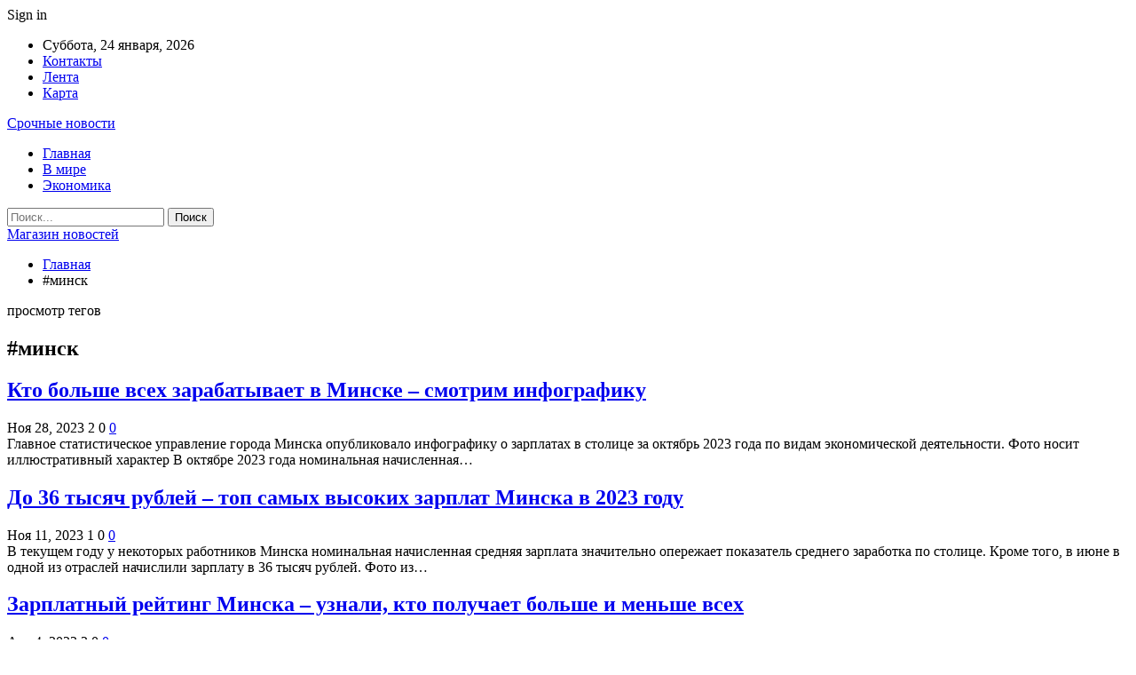

--- FILE ---
content_type: text/html; charset=UTF-8
request_url: https://ufoshop.by/tag/minsk
body_size: 23054
content:
	<!DOCTYPE html>
		<!--[if IE 8]>
	<html class="ie ie8" dir="ltr" lang="ru-RU" prefix="og: https://ogp.me/ns#"> <![endif]-->
	<!--[if IE 9]>
	<html class="ie ie9" dir="ltr" lang="ru-RU" prefix="og: https://ogp.me/ns#"> <![endif]-->
	<!--[if gt IE 9]><!-->
<html dir="ltr" lang="ru-RU" prefix="og: https://ogp.me/ns#"> <!--<![endif]-->
	<head>
				<meta charset="UTF-8">
		<meta http-equiv="X-UA-Compatible" content="IE=edge">
		<meta name="viewport" content="width=device-width, initial-scale=1.0">
		<link rel="pingback" href="https://ufoshop.by/xmlrpc.php"/>

		<title>#минск | Магазин новостей</title>

		<!-- All in One SEO 4.9.2 - aioseo.com -->
	<meta name="robots" content="noindex, max-snippet:-1, max-image-preview:large, max-video-preview:-1" />
	<link rel="canonical" href="https://ufoshop.by/tag/minsk" />
	<link rel="next" href="https://ufoshop.by/tag/minsk/page/2" />
	<meta name="generator" content="All in One SEO (AIOSEO) 4.9.2" />
		<script type="application/ld+json" class="aioseo-schema">
			{"@context":"https:\/\/schema.org","@graph":[{"@type":"BreadcrumbList","@id":"https:\/\/ufoshop.by\/tag\/minsk#breadcrumblist","itemListElement":[{"@type":"ListItem","@id":"https:\/\/ufoshop.by#listItem","position":1,"name":"\u0413\u043b\u0430\u0432\u043d\u0430\u044f","item":"https:\/\/ufoshop.by","nextItem":{"@type":"ListItem","@id":"https:\/\/ufoshop.by\/tag\/minsk#listItem","name":"#\u043c\u0438\u043d\u0441\u043a"}},{"@type":"ListItem","@id":"https:\/\/ufoshop.by\/tag\/minsk#listItem","position":2,"name":"#\u043c\u0438\u043d\u0441\u043a","previousItem":{"@type":"ListItem","@id":"https:\/\/ufoshop.by#listItem","name":"\u0413\u043b\u0430\u0432\u043d\u0430\u044f"}}]},{"@type":"CollectionPage","@id":"https:\/\/ufoshop.by\/tag\/minsk#collectionpage","url":"https:\/\/ufoshop.by\/tag\/minsk","name":"#\u043c\u0438\u043d\u0441\u043a | \u041c\u0430\u0433\u0430\u0437\u0438\u043d \u043d\u043e\u0432\u043e\u0441\u0442\u0435\u0439","inLanguage":"ru-RU","isPartOf":{"@id":"https:\/\/ufoshop.by\/#website"},"breadcrumb":{"@id":"https:\/\/ufoshop.by\/tag\/minsk#breadcrumblist"}},{"@type":"Organization","@id":"https:\/\/ufoshop.by\/#organization","name":"\u041c\u0430\u0433\u0430\u0437\u0438\u043d \u043d\u043e\u0432\u043e\u0441\u0442\u0435\u0439","url":"https:\/\/ufoshop.by\/"},{"@type":"WebSite","@id":"https:\/\/ufoshop.by\/#website","url":"https:\/\/ufoshop.by\/","name":"\u041c\u0430\u0433\u0430\u0437\u0438\u043d \u043d\u043e\u0432\u043e\u0441\u0442\u0435\u0439","inLanguage":"ru-RU","publisher":{"@id":"https:\/\/ufoshop.by\/#organization"}}]}
		</script>
		<!-- All in One SEO -->


<!-- Better Open Graph, Schema.org & Twitter Integration -->
<meta property="og:locale" content="ru_ru"/>
<meta property="og:site_name" content="Магазин новостей"/>
<meta property="og:url" content="https://ufoshop.by/tag/minsk"/>
<meta property="og:title" content="Archives"/>
<meta property="og:type" content="website"/>
<meta name="twitter:card" content="summary"/>
<meta name="twitter:url" content="https://ufoshop.by/tag/minsk"/>
<meta name="twitter:title" content="Archives"/>
<!-- / Better Open Graph, Schema.org & Twitter Integration. -->
<link rel='dns-prefetch' href='//fonts.googleapis.com' />
<link rel="alternate" type="application/rss+xml" title="Магазин новостей &raquo; Лента" href="https://ufoshop.by/feed" />
<link rel="alternate" type="application/rss+xml" title="Магазин новостей &raquo; Лента комментариев" href="https://ufoshop.by/comments/feed" />
<link rel="alternate" type="application/rss+xml" title="Магазин новостей &raquo; Лента метки #минск" href="https://ufoshop.by/tag/minsk/feed" />
<style id='wp-img-auto-sizes-contain-inline-css' type='text/css'>
img:is([sizes=auto i],[sizes^="auto," i]){contain-intrinsic-size:3000px 1500px}
/*# sourceURL=wp-img-auto-sizes-contain-inline-css */
</style>
<style id='wp-emoji-styles-inline-css' type='text/css'>

	img.wp-smiley, img.emoji {
		display: inline !important;
		border: none !important;
		box-shadow: none !important;
		height: 1em !important;
		width: 1em !important;
		margin: 0 0.07em !important;
		vertical-align: -0.1em !important;
		background: none !important;
		padding: 0 !important;
	}
/*# sourceURL=wp-emoji-styles-inline-css */
</style>
<style id='wp-block-library-inline-css' type='text/css'>
:root{--wp-block-synced-color:#7a00df;--wp-block-synced-color--rgb:122,0,223;--wp-bound-block-color:var(--wp-block-synced-color);--wp-editor-canvas-background:#ddd;--wp-admin-theme-color:#007cba;--wp-admin-theme-color--rgb:0,124,186;--wp-admin-theme-color-darker-10:#006ba1;--wp-admin-theme-color-darker-10--rgb:0,107,160.5;--wp-admin-theme-color-darker-20:#005a87;--wp-admin-theme-color-darker-20--rgb:0,90,135;--wp-admin-border-width-focus:2px}@media (min-resolution:192dpi){:root{--wp-admin-border-width-focus:1.5px}}.wp-element-button{cursor:pointer}:root .has-very-light-gray-background-color{background-color:#eee}:root .has-very-dark-gray-background-color{background-color:#313131}:root .has-very-light-gray-color{color:#eee}:root .has-very-dark-gray-color{color:#313131}:root .has-vivid-green-cyan-to-vivid-cyan-blue-gradient-background{background:linear-gradient(135deg,#00d084,#0693e3)}:root .has-purple-crush-gradient-background{background:linear-gradient(135deg,#34e2e4,#4721fb 50%,#ab1dfe)}:root .has-hazy-dawn-gradient-background{background:linear-gradient(135deg,#faaca8,#dad0ec)}:root .has-subdued-olive-gradient-background{background:linear-gradient(135deg,#fafae1,#67a671)}:root .has-atomic-cream-gradient-background{background:linear-gradient(135deg,#fdd79a,#004a59)}:root .has-nightshade-gradient-background{background:linear-gradient(135deg,#330968,#31cdcf)}:root .has-midnight-gradient-background{background:linear-gradient(135deg,#020381,#2874fc)}:root{--wp--preset--font-size--normal:16px;--wp--preset--font-size--huge:42px}.has-regular-font-size{font-size:1em}.has-larger-font-size{font-size:2.625em}.has-normal-font-size{font-size:var(--wp--preset--font-size--normal)}.has-huge-font-size{font-size:var(--wp--preset--font-size--huge)}.has-text-align-center{text-align:center}.has-text-align-left{text-align:left}.has-text-align-right{text-align:right}.has-fit-text{white-space:nowrap!important}#end-resizable-editor-section{display:none}.aligncenter{clear:both}.items-justified-left{justify-content:flex-start}.items-justified-center{justify-content:center}.items-justified-right{justify-content:flex-end}.items-justified-space-between{justify-content:space-between}.screen-reader-text{border:0;clip-path:inset(50%);height:1px;margin:-1px;overflow:hidden;padding:0;position:absolute;width:1px;word-wrap:normal!important}.screen-reader-text:focus{background-color:#ddd;clip-path:none;color:#444;display:block;font-size:1em;height:auto;left:5px;line-height:normal;padding:15px 23px 14px;text-decoration:none;top:5px;width:auto;z-index:100000}html :where(.has-border-color){border-style:solid}html :where([style*=border-top-color]){border-top-style:solid}html :where([style*=border-right-color]){border-right-style:solid}html :where([style*=border-bottom-color]){border-bottom-style:solid}html :where([style*=border-left-color]){border-left-style:solid}html :where([style*=border-width]){border-style:solid}html :where([style*=border-top-width]){border-top-style:solid}html :where([style*=border-right-width]){border-right-style:solid}html :where([style*=border-bottom-width]){border-bottom-style:solid}html :where([style*=border-left-width]){border-left-style:solid}html :where(img[class*=wp-image-]){height:auto;max-width:100%}:where(figure){margin:0 0 1em}html :where(.is-position-sticky){--wp-admin--admin-bar--position-offset:var(--wp-admin--admin-bar--height,0px)}@media screen and (max-width:600px){html :where(.is-position-sticky){--wp-admin--admin-bar--position-offset:0px}}

/*# sourceURL=wp-block-library-inline-css */
</style><style id='global-styles-inline-css' type='text/css'>
:root{--wp--preset--aspect-ratio--square: 1;--wp--preset--aspect-ratio--4-3: 4/3;--wp--preset--aspect-ratio--3-4: 3/4;--wp--preset--aspect-ratio--3-2: 3/2;--wp--preset--aspect-ratio--2-3: 2/3;--wp--preset--aspect-ratio--16-9: 16/9;--wp--preset--aspect-ratio--9-16: 9/16;--wp--preset--color--black: #000000;--wp--preset--color--cyan-bluish-gray: #abb8c3;--wp--preset--color--white: #ffffff;--wp--preset--color--pale-pink: #f78da7;--wp--preset--color--vivid-red: #cf2e2e;--wp--preset--color--luminous-vivid-orange: #ff6900;--wp--preset--color--luminous-vivid-amber: #fcb900;--wp--preset--color--light-green-cyan: #7bdcb5;--wp--preset--color--vivid-green-cyan: #00d084;--wp--preset--color--pale-cyan-blue: #8ed1fc;--wp--preset--color--vivid-cyan-blue: #0693e3;--wp--preset--color--vivid-purple: #9b51e0;--wp--preset--gradient--vivid-cyan-blue-to-vivid-purple: linear-gradient(135deg,rgb(6,147,227) 0%,rgb(155,81,224) 100%);--wp--preset--gradient--light-green-cyan-to-vivid-green-cyan: linear-gradient(135deg,rgb(122,220,180) 0%,rgb(0,208,130) 100%);--wp--preset--gradient--luminous-vivid-amber-to-luminous-vivid-orange: linear-gradient(135deg,rgb(252,185,0) 0%,rgb(255,105,0) 100%);--wp--preset--gradient--luminous-vivid-orange-to-vivid-red: linear-gradient(135deg,rgb(255,105,0) 0%,rgb(207,46,46) 100%);--wp--preset--gradient--very-light-gray-to-cyan-bluish-gray: linear-gradient(135deg,rgb(238,238,238) 0%,rgb(169,184,195) 100%);--wp--preset--gradient--cool-to-warm-spectrum: linear-gradient(135deg,rgb(74,234,220) 0%,rgb(151,120,209) 20%,rgb(207,42,186) 40%,rgb(238,44,130) 60%,rgb(251,105,98) 80%,rgb(254,248,76) 100%);--wp--preset--gradient--blush-light-purple: linear-gradient(135deg,rgb(255,206,236) 0%,rgb(152,150,240) 100%);--wp--preset--gradient--blush-bordeaux: linear-gradient(135deg,rgb(254,205,165) 0%,rgb(254,45,45) 50%,rgb(107,0,62) 100%);--wp--preset--gradient--luminous-dusk: linear-gradient(135deg,rgb(255,203,112) 0%,rgb(199,81,192) 50%,rgb(65,88,208) 100%);--wp--preset--gradient--pale-ocean: linear-gradient(135deg,rgb(255,245,203) 0%,rgb(182,227,212) 50%,rgb(51,167,181) 100%);--wp--preset--gradient--electric-grass: linear-gradient(135deg,rgb(202,248,128) 0%,rgb(113,206,126) 100%);--wp--preset--gradient--midnight: linear-gradient(135deg,rgb(2,3,129) 0%,rgb(40,116,252) 100%);--wp--preset--font-size--small: 13px;--wp--preset--font-size--medium: 20px;--wp--preset--font-size--large: 36px;--wp--preset--font-size--x-large: 42px;--wp--preset--spacing--20: 0.44rem;--wp--preset--spacing--30: 0.67rem;--wp--preset--spacing--40: 1rem;--wp--preset--spacing--50: 1.5rem;--wp--preset--spacing--60: 2.25rem;--wp--preset--spacing--70: 3.38rem;--wp--preset--spacing--80: 5.06rem;--wp--preset--shadow--natural: 6px 6px 9px rgba(0, 0, 0, 0.2);--wp--preset--shadow--deep: 12px 12px 50px rgba(0, 0, 0, 0.4);--wp--preset--shadow--sharp: 6px 6px 0px rgba(0, 0, 0, 0.2);--wp--preset--shadow--outlined: 6px 6px 0px -3px rgb(255, 255, 255), 6px 6px rgb(0, 0, 0);--wp--preset--shadow--crisp: 6px 6px 0px rgb(0, 0, 0);}:where(.is-layout-flex){gap: 0.5em;}:where(.is-layout-grid){gap: 0.5em;}body .is-layout-flex{display: flex;}.is-layout-flex{flex-wrap: wrap;align-items: center;}.is-layout-flex > :is(*, div){margin: 0;}body .is-layout-grid{display: grid;}.is-layout-grid > :is(*, div){margin: 0;}:where(.wp-block-columns.is-layout-flex){gap: 2em;}:where(.wp-block-columns.is-layout-grid){gap: 2em;}:where(.wp-block-post-template.is-layout-flex){gap: 1.25em;}:where(.wp-block-post-template.is-layout-grid){gap: 1.25em;}.has-black-color{color: var(--wp--preset--color--black) !important;}.has-cyan-bluish-gray-color{color: var(--wp--preset--color--cyan-bluish-gray) !important;}.has-white-color{color: var(--wp--preset--color--white) !important;}.has-pale-pink-color{color: var(--wp--preset--color--pale-pink) !important;}.has-vivid-red-color{color: var(--wp--preset--color--vivid-red) !important;}.has-luminous-vivid-orange-color{color: var(--wp--preset--color--luminous-vivid-orange) !important;}.has-luminous-vivid-amber-color{color: var(--wp--preset--color--luminous-vivid-amber) !important;}.has-light-green-cyan-color{color: var(--wp--preset--color--light-green-cyan) !important;}.has-vivid-green-cyan-color{color: var(--wp--preset--color--vivid-green-cyan) !important;}.has-pale-cyan-blue-color{color: var(--wp--preset--color--pale-cyan-blue) !important;}.has-vivid-cyan-blue-color{color: var(--wp--preset--color--vivid-cyan-blue) !important;}.has-vivid-purple-color{color: var(--wp--preset--color--vivid-purple) !important;}.has-black-background-color{background-color: var(--wp--preset--color--black) !important;}.has-cyan-bluish-gray-background-color{background-color: var(--wp--preset--color--cyan-bluish-gray) !important;}.has-white-background-color{background-color: var(--wp--preset--color--white) !important;}.has-pale-pink-background-color{background-color: var(--wp--preset--color--pale-pink) !important;}.has-vivid-red-background-color{background-color: var(--wp--preset--color--vivid-red) !important;}.has-luminous-vivid-orange-background-color{background-color: var(--wp--preset--color--luminous-vivid-orange) !important;}.has-luminous-vivid-amber-background-color{background-color: var(--wp--preset--color--luminous-vivid-amber) !important;}.has-light-green-cyan-background-color{background-color: var(--wp--preset--color--light-green-cyan) !important;}.has-vivid-green-cyan-background-color{background-color: var(--wp--preset--color--vivid-green-cyan) !important;}.has-pale-cyan-blue-background-color{background-color: var(--wp--preset--color--pale-cyan-blue) !important;}.has-vivid-cyan-blue-background-color{background-color: var(--wp--preset--color--vivid-cyan-blue) !important;}.has-vivid-purple-background-color{background-color: var(--wp--preset--color--vivid-purple) !important;}.has-black-border-color{border-color: var(--wp--preset--color--black) !important;}.has-cyan-bluish-gray-border-color{border-color: var(--wp--preset--color--cyan-bluish-gray) !important;}.has-white-border-color{border-color: var(--wp--preset--color--white) !important;}.has-pale-pink-border-color{border-color: var(--wp--preset--color--pale-pink) !important;}.has-vivid-red-border-color{border-color: var(--wp--preset--color--vivid-red) !important;}.has-luminous-vivid-orange-border-color{border-color: var(--wp--preset--color--luminous-vivid-orange) !important;}.has-luminous-vivid-amber-border-color{border-color: var(--wp--preset--color--luminous-vivid-amber) !important;}.has-light-green-cyan-border-color{border-color: var(--wp--preset--color--light-green-cyan) !important;}.has-vivid-green-cyan-border-color{border-color: var(--wp--preset--color--vivid-green-cyan) !important;}.has-pale-cyan-blue-border-color{border-color: var(--wp--preset--color--pale-cyan-blue) !important;}.has-vivid-cyan-blue-border-color{border-color: var(--wp--preset--color--vivid-cyan-blue) !important;}.has-vivid-purple-border-color{border-color: var(--wp--preset--color--vivid-purple) !important;}.has-vivid-cyan-blue-to-vivid-purple-gradient-background{background: var(--wp--preset--gradient--vivid-cyan-blue-to-vivid-purple) !important;}.has-light-green-cyan-to-vivid-green-cyan-gradient-background{background: var(--wp--preset--gradient--light-green-cyan-to-vivid-green-cyan) !important;}.has-luminous-vivid-amber-to-luminous-vivid-orange-gradient-background{background: var(--wp--preset--gradient--luminous-vivid-amber-to-luminous-vivid-orange) !important;}.has-luminous-vivid-orange-to-vivid-red-gradient-background{background: var(--wp--preset--gradient--luminous-vivid-orange-to-vivid-red) !important;}.has-very-light-gray-to-cyan-bluish-gray-gradient-background{background: var(--wp--preset--gradient--very-light-gray-to-cyan-bluish-gray) !important;}.has-cool-to-warm-spectrum-gradient-background{background: var(--wp--preset--gradient--cool-to-warm-spectrum) !important;}.has-blush-light-purple-gradient-background{background: var(--wp--preset--gradient--blush-light-purple) !important;}.has-blush-bordeaux-gradient-background{background: var(--wp--preset--gradient--blush-bordeaux) !important;}.has-luminous-dusk-gradient-background{background: var(--wp--preset--gradient--luminous-dusk) !important;}.has-pale-ocean-gradient-background{background: var(--wp--preset--gradient--pale-ocean) !important;}.has-electric-grass-gradient-background{background: var(--wp--preset--gradient--electric-grass) !important;}.has-midnight-gradient-background{background: var(--wp--preset--gradient--midnight) !important;}.has-small-font-size{font-size: var(--wp--preset--font-size--small) !important;}.has-medium-font-size{font-size: var(--wp--preset--font-size--medium) !important;}.has-large-font-size{font-size: var(--wp--preset--font-size--large) !important;}.has-x-large-font-size{font-size: var(--wp--preset--font-size--x-large) !important;}
/*# sourceURL=global-styles-inline-css */
</style>

<style id='classic-theme-styles-inline-css' type='text/css'>
/*! This file is auto-generated */
.wp-block-button__link{color:#fff;background-color:#32373c;border-radius:9999px;box-shadow:none;text-decoration:none;padding:calc(.667em + 2px) calc(1.333em + 2px);font-size:1.125em}.wp-block-file__button{background:#32373c;color:#fff;text-decoration:none}
/*# sourceURL=/wp-includes/css/classic-themes.min.css */
</style>
<link rel='stylesheet' id='contact-form-7-css' href='https://ufoshop.by/wp-content/plugins/contact-form-7/includes/css/styles.css?ver=6.1.4' type='text/css' media='all' />
<link rel='stylesheet' id='bf-slick-css' href='https://ufoshop.by/wp-content/themes/publisher/includes/libs/better-framework/assets/css/slick.min.css?ver=3.10.22' type='text/css' media='all' />
<link rel='stylesheet' id='pretty-photo-css' href='https://ufoshop.by/wp-content/themes/publisher/includes/libs/better-framework/assets/css/pretty-photo.min.css?ver=3.10.22' type='text/css' media='all' />
<link rel='stylesheet' id='bs-icons-css' href='https://ufoshop.by/wp-content/themes/publisher/includes/libs/better-framework/assets/css/bs-icons.css?ver=3.10.22' type='text/css' media='all' />
<link rel='stylesheet' id='theme-libs-css' href='https://ufoshop.by/wp-content/themes/publisher/css/theme-libs.min.css?ver=7.7.0' type='text/css' media='all' />
<link rel='stylesheet' id='fontawesome-css' href='https://ufoshop.by/wp-content/themes/publisher/includes/libs/better-framework/assets/css/font-awesome.min.css?ver=3.10.22' type='text/css' media='all' />
<link rel='stylesheet' id='publisher-css' href='https://ufoshop.by/wp-content/themes/publisher/style-7.7.0.min.css?ver=7.7.0' type='text/css' media='all' />
<link rel='stylesheet' id='better-framework-main-fonts-css' href='https://fonts.googleapis.com/css?family=Roboto:400,500,400italic&#038;subset=greek' type='text/css' media='all' />
<script type="text/javascript" src="https://ufoshop.by/wp-includes/js/jquery/jquery.min.js?ver=3.7.1" id="jquery-core-js"></script>
<script type="text/javascript" src="https://ufoshop.by/wp-includes/js/jquery/jquery-migrate.min.js?ver=3.4.1" id="jquery-migrate-js"></script>
<link rel="https://api.w.org/" href="https://ufoshop.by/wp-json/" /><link rel="alternate" title="JSON" type="application/json" href="https://ufoshop.by/wp-json/wp/v2/tags/158" /><link rel="EditURI" type="application/rsd+xml" title="RSD" href="https://ufoshop.by/xmlrpc.php?rsd" />
<meta name="generator" content="WordPress 6.9" />
			<link rel="amphtml" href="https://ufoshop.by/amp/tag/minsk"/>
			<script type="application/ld+json">{
    "@context": "http:\/\/schema.org\/",
    "@type": "Organization",
    "@id": "#organization",
    "url": "https:\/\/ufoshop.by\/",
    "name": "\u041c\u0430\u0433\u0430\u0437\u0438\u043d \u043d\u043e\u0432\u043e\u0441\u0442\u0435\u0439",
    "description": ""
}</script>
<script type="application/ld+json">{
    "@context": "http:\/\/schema.org\/",
    "@type": "WebSite",
    "name": "\u041c\u0430\u0433\u0430\u0437\u0438\u043d \u043d\u043e\u0432\u043e\u0441\u0442\u0435\u0439",
    "alternateName": "",
    "url": "https:\/\/ufoshop.by\/"
}</script>
<link rel='stylesheet' id='7.7.0-1761834876' href='https://ufoshop.by/wp-content/bs-booster-cache/8f0c34d626ca8867be652c2839d70f8e.css' type='text/css' media='all' />
<link rel="icon" href="https://ufoshop.by/wp-content/uploads/2022/07/cropped-u-32x32.png" sizes="32x32" />
<link rel="icon" href="https://ufoshop.by/wp-content/uploads/2022/07/cropped-u-192x192.png" sizes="192x192" />
<link rel="apple-touch-icon" href="https://ufoshop.by/wp-content/uploads/2022/07/cropped-u-180x180.png" />
<meta name="msapplication-TileImage" content="https://ufoshop.by/wp-content/uploads/2022/07/cropped-u-270x270.png" />
	</head>

<body class="archive tag tag-minsk tag-158 wp-theme-publisher bs-theme bs-publisher bs-publisher-clean-magazine active-light-box active-top-line ltr close-rh page-layout-2-col-right full-width main-menu-sticky-smart active-ajax-search  bs-ll-a" dir="ltr">
		<div class="main-wrap content-main-wrap">
			<header id="header" class="site-header header-style-2 boxed" itemscope="itemscope" itemtype="https://schema.org/WPHeader">

		<section class="topbar topbar-style-1 hidden-xs hidden-xs">
	<div class="content-wrap">
		<div class="container">
			<div class="topbar-inner clearfix">

									<div class="section-links">
													<a class="topbar-sign-in "
							   data-toggle="modal" data-target="#bsLoginModal">
								<i class="fa fa-user-circle"></i> Sign in							</a>

							<div class="modal sign-in-modal fade" id="bsLoginModal" tabindex="-1" role="dialog"
							     style="display: none">
								<div class="modal-dialog" role="document">
									<div class="modal-content">
											<span class="close-modal" data-dismiss="modal" aria-label="Close"><i
														class="fa fa-close"></i></span>
										<div class="modal-body">
											<div id="form_68039_" class="bs-shortcode bs-login-shortcode ">
		<div class="bs-login bs-type-login"  style="display:none">

					<div class="bs-login-panel bs-login-sign-panel bs-current-login-panel">
								<form name="loginform"
				      action="https://ufoshop.by/wp-login.php" method="post">

					
					<div class="login-header">
						<span class="login-icon fa fa-user-circle main-color"></span>
						<p>Welcome, Login to your account.</p>
					</div>
					
					<div class="login-field login-username">
						<input type="text" name="log" id="form_68039_user_login" class="input"
						       value="" size="20"
						       placeholder="Username or Email..." required/>
					</div>

					<div class="login-field login-password">
						<input type="password" name="pwd" id="form_68039_user_pass"
						       class="input"
						       value="" size="20" placeholder="Password..."
						       required/>
					</div>

					
					<div class="login-field">
						<a href="https://ufoshop.by/wp-login.php?action=lostpassword&redirect_to=https%3A%2F%2Fufoshop.by%2Ftag%2Fminsk"
						   class="go-reset-panel">Forget password?</a>

													<span class="login-remember">
							<input class="remember-checkbox" name="rememberme" type="checkbox"
							       id="form_68039_rememberme"
							       value="forever"  />
							<label class="remember-label">Remember me</label>
						</span>
											</div>

					
					<div class="login-field login-submit">
						<input type="submit" name="wp-submit"
						       class="button-primary login-btn"
						       value="Log In"/>
						<input type="hidden" name="redirect_to" value="https://ufoshop.by/tag/minsk"/>
					</div>

									</form>
			</div>

			<div class="bs-login-panel bs-login-reset-panel">

				<span class="go-login-panel"><i
							class="fa fa-angle-left"></i> Sign in</span>

				<div class="bs-login-reset-panel-inner">
					<div class="login-header">
						<span class="login-icon fa fa-support"></span>
						<p>Recover your password.</p>
						<p>A password will be e-mailed to you.</p>
					</div>
										<form name="lostpasswordform" id="form_68039_lostpasswordform"
					      action="https://ufoshop.by/wp-login.php?action=lostpassword"
					      method="post">

						<div class="login-field reset-username">
							<input type="text" name="user_login" class="input" value=""
							       placeholder="Username or Email..."
							       required/>
						</div>

						
						<div class="login-field reset-submit">

							<input type="hidden" name="redirect_to" value=""/>
							<input type="submit" name="wp-submit" class="login-btn"
							       value="Send My Password"/>

						</div>
					</form>
				</div>
			</div>
			</div>
	</div>
										</div>
									</div>
								</div>
							</div>
												</div>
				
				<div class="section-menu">
						<div id="menu-top" class="menu top-menu-wrapper" role="navigation" itemscope="itemscope" itemtype="https://schema.org/SiteNavigationElement">
		<nav class="top-menu-container">

			<ul id="top-navigation" class="top-menu menu clearfix bsm-pure">
									<li id="topbar-date" class="menu-item menu-item-date">
					<span
						class="topbar-date">Суббота, 24 января, 2026</span>
					</li>
					<li id="menu-item-34" class="menu-item menu-item-type-post_type menu-item-object-page better-anim-fade menu-item-34"><a href="https://ufoshop.by/kontakty">Контакты</a></li>
<li id="menu-item-35" class="menu-item menu-item-type-post_type menu-item-object-page better-anim-fade menu-item-35"><a href="https://ufoshop.by/lenta">Лента</a></li>
<li id="menu-item-75" class="menu-item menu-item-type-custom menu-item-object-custom better-anim-fade menu-item-75"><a href="/sitemap.xml">Карта</a></li>
			</ul>

		</nav>
	</div>
				</div>
			</div>
		</div>
	</div>
</section>
		<div class="header-inner">
			<div class="content-wrap">
				<div class="container">
					<div class="row">
						<div class="row-height">
							<div class="logo-col col-xs-12">
								<div class="col-inside">
									<div id="site-branding" class="site-branding">
	<p  id="site-title" class="logo h1 text-logo">
	<a href="https://ufoshop.by/" itemprop="url" rel="home">
		Срочные новости	</a>
</p>
</div><!-- .site-branding -->
								</div>
							</div>
													</div>
					</div>
				</div>
			</div>
		</div>

		<div id="menu-main" class="menu main-menu-wrapper show-search-item menu-actions-btn-width-1" role="navigation" itemscope="itemscope" itemtype="https://schema.org/SiteNavigationElement">
	<div class="main-menu-inner">
		<div class="content-wrap">
			<div class="container">

				<nav class="main-menu-container">
					<ul id="main-navigation" class="main-menu menu bsm-pure clearfix">
						<li id="menu-item-30" class="menu-item menu-item-type-custom menu-item-object-custom menu-item-home better-anim-fade menu-item-30"><a href="https://ufoshop.by/">Главная</a></li>
<li id="menu-item-31" class="menu-item menu-item-type-taxonomy menu-item-object-category menu-term-1 better-anim-fade menu-item-31"><a href="https://ufoshop.by/category/v-mire">В мире</a></li>
<li id="menu-item-74" class="menu-item menu-item-type-taxonomy menu-item-object-category menu-term-18 better-anim-fade menu-item-74"><a href="https://ufoshop.by/category/ekonomika">Экономика</a></li>
					</ul><!-- #main-navigation -->
											<div class="menu-action-buttons width-1">
															<div class="search-container close">
									<span class="search-handler"><i class="fa fa-search"></i></span>

									<div class="search-box clearfix">
										<form role="search" method="get" class="search-form clearfix" action="https://ufoshop.by">
	<input type="search" class="search-field"
	       placeholder="Поиск..."
	       value="" name="s"
	       title="Искать:"
	       autocomplete="off">
	<input type="submit" class="search-submit" value="Поиск">
</form><!-- .search-form -->
									</div>
								</div>
														</div>
										</nav><!-- .main-menu-container -->

			</div>
		</div>
	</div>
</div><!-- .menu -->
	</header><!-- .header -->
	<div class="rh-header clearfix dark deferred-block-exclude">
		<div class="rh-container clearfix">

			<div class="menu-container close">
				<span class="menu-handler"><span class="lines"></span></span>
			</div><!-- .menu-container -->

			<div class="logo-container rh-text-logo">
				<a href="https://ufoshop.by/" itemprop="url" rel="home">
					Магазин новостей				</a>
			</div><!-- .logo-container -->
		</div><!-- .rh-container -->
	</div><!-- .rh-header -->
<nav role="navigation" aria-label="Breadcrumbs" class="bf-breadcrumb clearfix bc-top-style"><div class="content-wrap"><div class="container bf-breadcrumb-container"><ul class="bf-breadcrumb-items" itemscope itemtype="http://schema.org/BreadcrumbList"><meta name="numberOfItems" content="2" /><meta name="itemListOrder" content="Ascending" /><li itemprop="itemListElement" itemscope itemtype="http://schema.org/ListItem" class="bf-breadcrumb-item bf-breadcrumb-begin"><a itemprop="item" href="https://ufoshop.by" rel="home"><span itemprop="name">Главная</span></a><meta itemprop="position" content="1" /></li><li itemprop="itemListElement" itemscope itemtype="http://schema.org/ListItem" class="bf-breadcrumb-item bf-breadcrumb-end"><span itemprop="name">#минск</span><meta itemprop="item" content="https://ufoshop.by/tag/minsk"/><meta itemprop="position" content="2" /></li></ul></div></div></nav><div class="content-wrap">
		<main id="content" class="content-container">

		<div class="container layout-2-col layout-2-col-1 layout-right-sidebar layout-bc-before">
			<div class="row main-section">
										<div class="col-sm-8 content-column">
							<section class="archive-title tag-title with-action">
	<div class="pre-title"><span>просмотр тегов</span></div>

	<div class="actions-container">
		<a class="rss-link" href="https://ufoshop.by/tag/minsk/feed"><i class="fa fa-rss"></i></a>
	</div>

	<h1 class="page-heading"><span class="h-title">#минск</span></h1>

	</section>
	<div class="listing listing-blog listing-blog-1 clearfix  columns-1">
		<article class="post-25803 type-post format-standard has-post-thumbnail   listing-item listing-item-blog  listing-item-blog-1 main-term-18 bsw-7 ">
		<div class="item-inner clearfix">
							<div class="featured clearfix">
										<a  title="Кто больше всех зарабатывает в Минске – смотрим инфографику" data-src="https://ufoshop.by/wp-content/uploads/2023/11/c84040c3369815ccb9a8f7f890209424.jpg" data-bs-srcset="{&quot;baseurl&quot;:&quot;https:\/\/ufoshop.by\/wp-content\/uploads\/2023\/11\/&quot;,&quot;sizes&quot;:{&quot;600&quot;:&quot;c84040c3369815ccb9a8f7f890209424.jpg&quot;}}"							class="img-holder" href="https://ufoshop.by/ekonomika/kto-bolshe-vseh-zarabatyvaet-v-minske-smotrim-infografiku.html"></a>
									</div>
			<h2 class="title">			<a href="https://ufoshop.by/ekonomika/kto-bolshe-vseh-zarabatyvaet-v-minske-smotrim-infografiku.html" class="post-url post-title">
				Кто больше всех зарабатывает в Минске – смотрим инфографику			</a>
			</h2>		<div class="post-meta">

							<span class="time"><time class="post-published updated"
				                         datetime="2023-11-28T18:46:52+03:00">Ноя 28, 2023</time></span>
				<span class="views post-meta-views rank-default" data-bpv-post="25803"><i class="bf-icon  fa fa-eye"></i>2</span>					<span class="share rank-default"><i class="bf-icon  fa fa-share-alt"></i> 0</span>
					<a href="https://ufoshop.by/ekonomika/kto-bolshe-vseh-zarabatyvaet-v-minske-smotrim-infografiku.html#respond" title="Оставить комментарий дальше: &quot;Кто больше всех зарабатывает в Минске – смотрим инфографику&quot;" class="comments"><i class="fa fa-comments-o"></i> 0</a>		</div>
						<div class="post-summary">
					Главное статистическое управление города Минска опубликовало инфографику о зарплатах в столице за октябрь 2023 года по видам экономической деятельности.      Фото носит иллюстративный характер    В октябре 2023 года номинальная начисленная&hellip;				</div>
						</div>
	</article>
	<article class="post-25605 type-post format-standard has-post-thumbnail   listing-item listing-item-blog  listing-item-blog-1 main-term-18 bsw-7 ">
		<div class="item-inner clearfix">
							<div class="featured clearfix">
										<a  title="До 36 тысяч рублей – топ самых высоких зарплат Минска в 2023 году" data-src="https://ufoshop.by/wp-content/uploads/2023/11/f77dc8d3cf66fec9b761cc8e59101c2b.jpg" data-bs-srcset="{&quot;baseurl&quot;:&quot;https:\/\/ufoshop.by\/wp-content\/uploads\/2023\/11\/&quot;,&quot;sizes&quot;:{&quot;600&quot;:&quot;f77dc8d3cf66fec9b761cc8e59101c2b.jpg&quot;}}"							class="img-holder" href="https://ufoshop.by/ekonomika/do-36-tysyach-rublej-top-samyh-vysokih-zarplat-minska-v-2023-godu.html"></a>
									</div>
			<h2 class="title">			<a href="https://ufoshop.by/ekonomika/do-36-tysyach-rublej-top-samyh-vysokih-zarplat-minska-v-2023-godu.html" class="post-url post-title">
				До 36 тысяч рублей – топ самых высоких зарплат Минска в 2023 году			</a>
			</h2>		<div class="post-meta">

							<span class="time"><time class="post-published updated"
				                         datetime="2023-11-11T20:47:12+03:00">Ноя 11, 2023</time></span>
				<span class="views post-meta-views rank-default" data-bpv-post="25605"><i class="bf-icon  fa fa-eye"></i>1</span>					<span class="share rank-default"><i class="bf-icon  fa fa-share-alt"></i> 0</span>
					<a href="https://ufoshop.by/ekonomika/do-36-tysyach-rublej-top-samyh-vysokih-zarplat-minska-v-2023-godu.html#respond" title="Оставить комментарий дальше: &quot;До 36 тысяч рублей – топ самых высоких зарплат Минска в 2023 году&quot;" class="comments"><i class="fa fa-comments-o"></i> 0</a>		</div>
						<div class="post-summary">
					В текущем году у некоторых работников Минска номинальная начисленная средняя зарплата значительно опережает показатель среднего заработка по столице. Кроме того, в июне в одной из отраслей начислили зарплату в 36 тысяч рублей.      Фото из&hellip;				</div>
						</div>
	</article>
	<article class="post-24331 type-post format-standard has-post-thumbnail   listing-item listing-item-blog  listing-item-blog-1 main-term-18 bsw-7 ">
		<div class="item-inner clearfix">
							<div class="featured clearfix">
										<a  title="Зарплатный рейтинг Минска – узнали, кто получает больше и меньше всех" data-src="https://ufoshop.by/wp-content/uploads/2023/08/a4d5ecf90d3d337ecf9c4f7d2c955920.jpg" data-bs-srcset="{&quot;baseurl&quot;:&quot;https:\/\/ufoshop.by\/wp-content\/uploads\/2023\/08\/&quot;,&quot;sizes&quot;:{&quot;600&quot;:&quot;a4d5ecf90d3d337ecf9c4f7d2c955920.jpg&quot;}}"							class="img-holder" href="https://ufoshop.by/ekonomika/zarplatnyj-rejting-minska-uznali-kto-poluchaet-bolshe-i-menshe-vseh.html"></a>
									</div>
			<h2 class="title">			<a href="https://ufoshop.by/ekonomika/zarplatnyj-rejting-minska-uznali-kto-poluchaet-bolshe-i-menshe-vseh.html" class="post-url post-title">
				Зарплатный рейтинг Минска – узнали, кто получает больше и меньше всех			</a>
			</h2>		<div class="post-meta">

							<span class="time"><time class="post-published updated"
				                         datetime="2023-08-04T04:46:44+03:00">Авг 4, 2023</time></span>
				<span class="views post-meta-views rank-default" data-bpv-post="24331"><i class="bf-icon  fa fa-eye"></i>2</span>					<span class="share rank-default"><i class="bf-icon  fa fa-share-alt"></i> 0</span>
					<a href="https://ufoshop.by/ekonomika/zarplatnyj-rejting-minska-uznali-kto-poluchaet-bolshe-i-menshe-vseh.html#respond" title="Оставить комментарий дальше: &quot;Зарплатный рейтинг Минска – узнали, кто получает больше и меньше всех&quot;" class="comments"><i class="fa fa-comments-o"></i> 0</a>		</div>
						<div class="post-summary">
					Myfin.by изучил статистику и посмотрел, какие зарплаты начислили работникам белорусской столицы в первый месяц лета.        В июне 2023 года номинальная начисленная средняя заработная плата работников Минска составила 2598,0 руб.&hellip;				</div>
						</div>
	</article>
	<article class="post-24242 type-post format-standard has-post-thumbnail   listing-item listing-item-blog  listing-item-blog-1 main-term-18 bsw-7 ">
		<div class="item-inner clearfix">
							<div class="featured clearfix">
										<a  title="Более 36000 рублей – кому в Минске начислили такую зарплату" data-src="https://ufoshop.by/wp-content/uploads/2023/07/df343743e03daf10af88ca58e838cfcf.jpg" data-bs-srcset="{&quot;baseurl&quot;:&quot;https:\/\/ufoshop.by\/wp-content\/uploads\/2023\/07\/&quot;,&quot;sizes&quot;:{&quot;600&quot;:&quot;df343743e03daf10af88ca58e838cfcf.jpg&quot;}}"							class="img-holder" href="https://ufoshop.by/ekonomika/bolee-36000-rublej-komu-v-minske-nachislili-takuyu-zarplatu.html"></a>
									</div>
			<h2 class="title">			<a href="https://ufoshop.by/ekonomika/bolee-36000-rublej-komu-v-minske-nachislili-takuyu-zarplatu.html" class="post-url post-title">
				Более 36000 рублей – кому в Минске начислили такую зарплату			</a>
			</h2>		<div class="post-meta">

							<span class="time"><time class="post-published updated"
				                         datetime="2023-07-28T01:51:36+03:00">Июл 28, 2023</time></span>
				<span class="views post-meta-views rank-default" data-bpv-post="24242"><i class="bf-icon  fa fa-eye"></i>1</span>					<span class="share rank-default"><i class="bf-icon  fa fa-share-alt"></i> 0</span>
					<a href="https://ufoshop.by/ekonomika/bolee-36000-rublej-komu-v-minske-nachislili-takuyu-zarplatu.html#respond" title="Оставить комментарий дальше: &quot;Более 36000 рублей – кому в Минске начислили такую зарплату&quot;" class="comments"><i class="fa fa-comments-o"></i> 0</a>		</div>
						<div class="post-summary">
					В столице в одной из отраслей номинальная начисленная средняя зарплата за июнь превысила 36000 рублей.        По информации Главного статистического управления города Минска, в июне 2023 года номинальная начисленная средняя заработная плата&hellip;				</div>
						</div>
	</article>
	<article class="post-23556 type-post format-standard has-post-thumbnail   listing-item listing-item-blog  listing-item-blog-1 main-term-16 bsw-7 ">
		<div class="item-inner clearfix">
							<div class="featured clearfix">
										<a  title="Инопланетяне и спящие водители. Рассказываем нестандартные истории из жизни такси" data-src="https://ufoshop.by/wp-content/uploads/2023/05/8877aa35396ab51674877aadb317f36f.jpg" data-bs-srcset="{&quot;baseurl&quot;:&quot;https:\/\/ufoshop.by\/wp-content\/uploads\/2023\/05\/&quot;,&quot;sizes&quot;:{&quot;600&quot;:&quot;8877aa35396ab51674877aadb317f36f.jpg&quot;}}"							class="img-holder" href="https://ufoshop.by/transport/inoplanetyane-i-spyashhie-voditeli-rasskazyvaem-nestandartnye-istorii-iz-zhizni-taksi.html"></a>
									</div>
			<h2 class="title">			<a href="https://ufoshop.by/transport/inoplanetyane-i-spyashhie-voditeli-rasskazyvaem-nestandartnye-istorii-iz-zhizni-taksi.html" class="post-url post-title">
				Инопланетяне и спящие водители. Рассказываем нестандартные истории из жизни такси			</a>
			</h2>		<div class="post-meta">

							<span class="time"><time class="post-published updated"
				                         datetime="2023-05-29T21:48:11+03:00">Май 29, 2023</time></span>
				<span class="views post-meta-views rank-default" data-bpv-post="23556"><i class="bf-icon  fa fa-eye"></i>1</span>					<span class="share rank-default"><i class="bf-icon  fa fa-share-alt"></i> 0</span>
					<a href="https://ufoshop.by/transport/inoplanetyane-i-spyashhie-voditeli-rasskazyvaem-nestandartnye-istorii-iz-zhizni-taksi.html#respond" title="Оставить комментарий дальше: &quot;Инопланетяне и спящие водители. Рассказываем нестандартные истории из жизни такси&quot;" class="comments"><i class="fa fa-comments-o"></i> 0</a>		</div>
						<div class="post-summary">
					&laquo;Женщина залила весь салон алкоголем, а после предложила подняться к ней выпить кофе&raquo;. Корреспондент агентства &laquo;Минск-Новости&raquo; пообщалась с минскими таксистами и их пассажирами на тему запоминающихся поездок.&hellip;				</div>
						</div>
	</article>
	<article class="post-23452 type-post format-standard has-post-thumbnail   listing-item listing-item-blog  listing-item-blog-1 main-term-16 bsw-7 ">
		<div class="item-inner clearfix">
							<div class="featured clearfix">
										<a  title="«Брал новым у дилера в 2009 году». Белорус показал VW Jetta 1.9 TDI, который до сих пор обслуживает у «официалов»" data-src="https://ufoshop.by/wp-content/uploads/2023/05/c774d5671420f8e50df2147094737acc.jpg" data-bs-srcset="{&quot;baseurl&quot;:&quot;https:\/\/ufoshop.by\/wp-content\/uploads\/2023\/05\/&quot;,&quot;sizes&quot;:{&quot;600&quot;:&quot;c774d5671420f8e50df2147094737acc.jpg&quot;}}"							class="img-holder" href="https://ufoshop.by/transport/bral-novym-u-dilera-v-2009-godu-belorus-pokazal-vw-jetta-1-9-tdi-kotoryj-do-sih-por-obsluzhivaet-u-oficzialov.html"></a>
									</div>
			<h2 class="title">			<a href="https://ufoshop.by/transport/bral-novym-u-dilera-v-2009-godu-belorus-pokazal-vw-jetta-1-9-tdi-kotoryj-do-sih-por-obsluzhivaet-u-oficzialov.html" class="post-url post-title">
				«Брал новым у дилера в 2009 году». Белорус показал VW Jetta 1.9 TDI, который до сих пор обслуживает&hellip;			</a>
			</h2>		<div class="post-meta">

							<span class="time"><time class="post-published updated"
				                         datetime="2023-05-29T04:47:02+03:00">Май 29, 2023</time></span>
				<span class="views post-meta-views rank-default" data-bpv-post="23452"><i class="bf-icon  fa fa-eye"></i>1</span>					<span class="share rank-default"><i class="bf-icon  fa fa-share-alt"></i> 0</span>
					<a href="https://ufoshop.by/transport/bral-novym-u-dilera-v-2009-godu-belorus-pokazal-vw-jetta-1-9-tdi-kotoryj-do-sih-por-obsluzhivaet-u-oficzialov.html#respond" title="Оставить комментарий дальше: &quot;«Брал новым у дилера в 2009 году». Белорус показал VW Jetta 1.9 TDI, который до сих пор обслуживает у «официалов»&quot;" class="comments"><i class="fa fa-comments-o"></i> 0</a>		</div>
						<div class="post-summary">
					Сейчас мало кого удивляет наличие на вторичном рынке автомобилей, купленных новыми в белорусских салонах: легковой сегмент сильно шагнул вперёд по сравнению с девяностыми. В сегодняшнем материале мы расскажем про VW Jetta минчанина&hellip;				</div>
						</div>
	</article>
	<article class="post-23421 type-post format-standard has-post-thumbnail   listing-item listing-item-blog  listing-item-blog-1 main-term-13 bsw-7 ">
		<div class="item-inner clearfix">
							<div class="featured clearfix">
										<a  title="В Беларуси подросток проиграл в онлайн-игре крупную сумму с маминой карты" data-src="https://ufoshop.by/wp-content/uploads/2023/05/cdd5b4b4613f3027fbd7b0a4c0548423.jpg" data-bs-srcset="{&quot;baseurl&quot;:&quot;https:\/\/ufoshop.by\/wp-content\/uploads\/2023\/05\/&quot;,&quot;sizes&quot;:{&quot;600&quot;:&quot;cdd5b4b4613f3027fbd7b0a4c0548423.jpg&quot;}}"							class="img-holder" href="https://ufoshop.by/proisshestviya/v-belarusi-podrostok-proigral-v-onlajn-igre-krupnuyu-summu-s-maminoj-karty.html"></a>
									</div>
			<h2 class="title">			<a href="https://ufoshop.by/proisshestviya/v-belarusi-podrostok-proigral-v-onlajn-igre-krupnuyu-summu-s-maminoj-karty.html" class="post-url post-title">
				В Беларуси подросток проиграл в онлайн-игре крупную сумму с маминой карты			</a>
			</h2>		<div class="post-meta">

							<span class="time"><time class="post-published updated"
				                         datetime="2023-05-28T08:47:42+03:00">Май 28, 2023</time></span>
				<span class="views post-meta-views rank-default" data-bpv-post="23421"><i class="bf-icon  fa fa-eye"></i>3</span>					<span class="share rank-default"><i class="bf-icon  fa fa-share-alt"></i> 0</span>
					<a href="https://ufoshop.by/proisshestviya/v-belarusi-podrostok-proigral-v-onlajn-igre-krupnuyu-summu-s-maminoj-karty.html#respond" title="Оставить комментарий дальше: &quot;В Беларуси подросток проиграл в онлайн-игре крупную сумму с маминой карты&quot;" class="comments"><i class="fa fa-comments-o"></i> 0</a>		</div>
						<div class="post-summary">
					Фото из открытых источников (иллюстрация)    &ndash; 14-летний мальчик взял банковскую карту своей мамы и привязал ее к онлайн-игре. За несколько дней он проиграл почти 2 тысячи рублей, - рассказал вриод начальника ОПК Октябрьского РУВД&hellip;				</div>
						</div>
	</article>
	<article class="post-23277 type-post format-standard has-post-thumbnail   listing-item listing-item-blog  listing-item-blog-1 main-term-16 bsw-7 ">
		<div class="item-inner clearfix">
							<div class="featured clearfix">
										<a  title="Белорус купил «непроходной» VW Golf, но выставил его на продажу. Чем не понравился 1,2-литровый хетчбэк?" data-src="https://ufoshop.by/wp-content/uploads/2023/05/55f0fb2cd0437db552e9d8ccd1510901.jpg" data-bs-srcset="{&quot;baseurl&quot;:&quot;https:\/\/ufoshop.by\/wp-content\/uploads\/2023\/05\/&quot;,&quot;sizes&quot;:{&quot;600&quot;:&quot;55f0fb2cd0437db552e9d8ccd1510901.jpg&quot;}}"							class="img-holder" href="https://ufoshop.by/transport/belorus-kupil-neprohodnoj-vw-golf-no-vystavil-ego-na-prodazhu-chem-ne-ponravilsya-12-litrovyj-hetchbek.html"></a>
									</div>
			<h2 class="title">			<a href="https://ufoshop.by/transport/belorus-kupil-neprohodnoj-vw-golf-no-vystavil-ego-na-prodazhu-chem-ne-ponravilsya-12-litrovyj-hetchbek.html" class="post-url post-title">
				Белорус купил «непроходной» VW Golf, но выставил его на продажу. Чем не понравился 1,2-литровый&hellip;			</a>
			</h2>		<div class="post-meta">

							<span class="time"><time class="post-published updated"
				                         datetime="2023-05-26T08:47:34+03:00">Май 26, 2023</time></span>
				<span class="views post-meta-views rank-default" data-bpv-post="23277"><i class="bf-icon  fa fa-eye"></i>0</span>					<span class="share rank-default"><i class="bf-icon  fa fa-share-alt"></i> 0</span>
					<a href="https://ufoshop.by/transport/belorus-kupil-neprohodnoj-vw-golf-no-vystavil-ego-na-prodazhu-chem-ne-ponravilsya-12-litrovyj-hetchbek.html#respond" title="Оставить комментарий дальше: &quot;Белорус купил «непроходной» VW Golf, но выставил его на продажу. Чем не понравился 1,2-литровый хетчбэк?&quot;" class="comments"><i class="fa fa-comments-o"></i> 0</a>		</div>
						<div class="post-summary">
					Сегодня &mdash; история о бензиновом Volkswagen Golf седьмого поколения.        &laquo;Без аукционного сбора, плюс малый объём двигателя и льгота &mdash; считай, подарок!&raquo;    Минчанин Сергей с 2009 года владеет вместительным Fiat&hellip;				</div>
						</div>
	</article>
	<article class="post-23189 type-post format-standard has-post-thumbnail   listing-item listing-item-blog  listing-item-blog-1 main-term-4 bsw-7 ">
		<div class="item-inner clearfix">
							<div class="featured clearfix">
										<a  title="«Где-то минваты может вообще не быть». Минчанин вскрыл швы в новостройке и увидел страшное" data-src="https://ufoshop.by/wp-content/uploads/2023/05/1906eb6755d5b2d1943364cd225d33de.jpg" data-bs-srcset="{&quot;baseurl&quot;:&quot;https:\/\/ufoshop.by\/wp-content\/uploads\/2023\/05\/&quot;,&quot;sizes&quot;:{&quot;600&quot;:&quot;1906eb6755d5b2d1943364cd225d33de.jpg&quot;}}"							class="img-holder" href="https://ufoshop.by/obshhestvo/gde-to-minvaty-mozhet-voobshhe-ne-byt-minchanin-vskryl-shvy-v-novostrojke-i-uvidel-strashnoe.html"></a>
									</div>
			<h2 class="title">			<a href="https://ufoshop.by/obshhestvo/gde-to-minvaty-mozhet-voobshhe-ne-byt-minchanin-vskryl-shvy-v-novostrojke-i-uvidel-strashnoe.html" class="post-url post-title">
				«Где-то минваты может вообще не быть». Минчанин вскрыл швы в новостройке и увидел страшное			</a>
			</h2>		<div class="post-meta">

							<span class="time"><time class="post-published updated"
				                         datetime="2023-05-24T14:49:13+03:00">Май 24, 2023</time></span>
				<span class="views post-meta-views rank-default" data-bpv-post="23189"><i class="bf-icon  fa fa-eye"></i>2</span>					<span class="share rank-default"><i class="bf-icon  fa fa-share-alt"></i> 0</span>
					<a href="https://ufoshop.by/obshhestvo/gde-to-minvaty-mozhet-voobshhe-ne-byt-minchanin-vskryl-shvy-v-novostrojke-i-uvidel-strashnoe.html#respond" title="Оставить комментарий дальше: &quot;«Где-то минваты может вообще не быть». Минчанин вскрыл швы в новостройке и увидел страшное&quot;" class="comments"><i class="fa fa-comments-o"></i> 0</a>		</div>
						<div class="post-summary">
					Каждые полгода Минск прирастает несколькими многоэтажными домами. Счастливые дольщики, получившие, наконец, ключи, начинают спешно делать ремонты (надо же поскорее заселиться), не обращая зачастую внимания на скрытые &laquo;сюрпризы&raquo;,&hellip;				</div>
						</div>
	</article>
	<article class="post-23005 type-post format-standard has-post-thumbnail   listing-item listing-item-blog  listing-item-blog-1 main-term-13 bsw-7 ">
		<div class="item-inner clearfix">
							<div class="featured clearfix">
										<a  title="В Минске врачи оставили инородное тело в вене пациента во время операции" data-src="https://ufoshop.by/wp-content/uploads/2023/05/69d1038388272b9156ff061fe17aefc7.jpg" data-bs-srcset="{&quot;baseurl&quot;:&quot;https:\/\/ufoshop.by\/wp-content\/uploads\/2023\/05\/&quot;,&quot;sizes&quot;:{&quot;600&quot;:&quot;69d1038388272b9156ff061fe17aefc7.jpg&quot;}}"							class="img-holder" href="https://ufoshop.by/proisshestviya/v-minske-vrachi-ostavili-inorodnoe-telo-v-vene-paczienta-vo-vremya-operaczii.html"></a>
									</div>
			<h2 class="title">			<a href="https://ufoshop.by/proisshestviya/v-minske-vrachi-ostavili-inorodnoe-telo-v-vene-paczienta-vo-vremya-operaczii.html" class="post-url post-title">
				В Минске врачи оставили инородное тело в вене пациента во время операции			</a>
			</h2>		<div class="post-meta">

							<span class="time"><time class="post-published updated"
				                         datetime="2023-05-19T20:46:45+03:00">Май 19, 2023</time></span>
				<span class="views post-meta-views rank-default" data-bpv-post="23005"><i class="bf-icon  fa fa-eye"></i>1</span>					<span class="share rank-default"><i class="bf-icon  fa fa-share-alt"></i> 0</span>
					<a href="https://ufoshop.by/proisshestviya/v-minske-vrachi-ostavili-inorodnoe-telo-v-vene-paczienta-vo-vremya-operaczii.html#respond" title="Оставить комментарий дальше: &quot;В Минске врачи оставили инородное тело в вене пациента во время операции&quot;" class="comments"><i class="fa fa-comments-o"></i> 0</a>		</div>
						<div class="post-summary">
					Прокуратура Заводского района г.Минска предъявила иск в интересах учреждения здравоохранения к трем медицинским работникам о взыскании ущерба.      Фото: pixabay (иллюстративное)    Проведенной прокурорской проверкой было установлено, что&hellip;				</div>
						</div>
	</article>
	</div>
				<div class="pagination bs-links-pagination clearfix" itemscope="itemscope" itemtype="https://schema.org/SiteNavigationElement/Pagination">
				<div class="older"><a href="https://ufoshop.by/tag/minsk/page/2"  rel="next"><i class="fa fa-angle-double-left"></i> Предыдущие сообщения</a></div>
				<div class="newer"></div>
			</div>
									</div><!-- .content-column -->
												<div class="col-sm-4 sidebar-column sidebar-column-primary">
							<aside id="sidebar-primary-sidebar" class="sidebar" role="complementary" aria-label="Primary Sidebar Sidebar" itemscope="itemscope" itemtype="https://schema.org/WPSideBar">
	<div id="search-2" class=" h-ni w-nt primary-sidebar-widget widget widget_search"><form role="search" method="get" class="search-form clearfix" action="https://ufoshop.by">
	<input type="search" class="search-field"
	       placeholder="Поиск..."
	       value="" name="s"
	       title="Искать:"
	       autocomplete="off">
	<input type="submit" class="search-submit" value="Поиск">
</form><!-- .search-form -->
</div><div id="bs-thumbnail-listing-1-2" class=" h-ni h-bg h-bg-507299 w-t primary-sidebar-widget widget widget_bs-thumbnail-listing-1"><div class=" bs-listing bs-listing-listing-thumbnail-1 bs-listing-single-tab">		<p class="section-heading sh-t3 sh-s7 main-term-none">

		
							<span class="h-text main-term-none main-link">
						 Интересное:					</span>
			
		
		</p>
			<div class="listing listing-thumbnail listing-tb-1 clearfix columns-1">
		<div class="post-26020 type-post format-standard has-post-thumbnail   listing-item listing-item-thumbnail listing-item-tb-1 main-term-18">
	<div class="item-inner clearfix">
					<div class="featured featured-type-featured-image">
				<a  title="Вышел новый топ-100 успешных бизнесменов Беларуси. Кто в первой десятке" data-src="https://ufoshop.by/wp-content/uploads/2023/12/60de2d4a05d7e56006117a3a72d31a0d.jpg" data-bs-srcset="{&quot;baseurl&quot;:&quot;https:\/\/ufoshop.by\/wp-content\/uploads\/2023\/12\/&quot;,&quot;sizes&quot;:{&quot;600&quot;:&quot;60de2d4a05d7e56006117a3a72d31a0d.jpg&quot;}}"						class="img-holder" href="https://ufoshop.by/ekonomika/vyshel-novyj-top-100-uspeshnyh-biznesmenov-belarusi-kto-v-pervoj-desyatke.html"></a>
							</div>
		<p class="title">		<a href="https://ufoshop.by/ekonomika/vyshel-novyj-top-100-uspeshnyh-biznesmenov-belarusi-kto-v-pervoj-desyatke.html" class="post-url post-title">
			Вышел новый топ-100 успешных бизнесменов Беларуси. Кто в&hellip;		</a>
		</p>	</div>
	</div >
	<div class="post-25596 type-post format-standard has-post-thumbnail   listing-item listing-item-thumbnail listing-item-tb-1 main-term-18">
	<div class="item-inner clearfix">
					<div class="featured featured-type-featured-image">
				<a  title="Минтруда: в связи с ростом базовой ставки с 1 января увеличится зарплата в бюджетных организациях" data-src="https://ufoshop.by/wp-content/uploads/2023/11/39d164734d4606a8a846f5af8bdd6206.jpg" data-bs-srcset="{&quot;baseurl&quot;:&quot;https:\/\/ufoshop.by\/wp-content\/uploads\/2023\/11\/&quot;,&quot;sizes&quot;:{&quot;600&quot;:&quot;39d164734d4606a8a846f5af8bdd6206.jpg&quot;}}"						class="img-holder" href="https://ufoshop.by/ekonomika/mintruda-v-svyazi-s-rostom-bazovoj-stavki-s-1-yanvarya-uvelichitsya-zarplata-v-byudzhetnyh-organizacziyah.html"></a>
							</div>
		<p class="title">		<a href="https://ufoshop.by/ekonomika/mintruda-v-svyazi-s-rostom-bazovoj-stavki-s-1-yanvarya-uvelichitsya-zarplata-v-byudzhetnyh-organizacziyah.html" class="post-url post-title">
			Минтруда: в связи с ростом базовой ставки с 1 января&hellip;		</a>
		</p>	</div>
	</div >
	<div class="post-5810 type-post format-standard has-post-thumbnail   listing-item listing-item-thumbnail listing-item-tb-1 main-term-5">
	<div class="item-inner clearfix">
					<div class="featured featured-type-featured-image">
				<a  title="Наблюдаю такую картину" data-src="https://ufoshop.by/wp-content/uploads/2022/05/d0dd51e73bb1a992719a582e7433ee79.jpg" data-bs-srcset="{&quot;baseurl&quot;:&quot;https:\/\/ufoshop.by\/wp-content\/uploads\/2022\/05\/&quot;,&quot;sizes&quot;:{&quot;600&quot;:&quot;d0dd51e73bb1a992719a582e7433ee79.jpg&quot;}}"						class="img-holder" href="https://ufoshop.by/publikaczii-chitatelej/nablyudayu-takuyu-kartinu.html"></a>
							</div>
		<p class="title">		<a href="https://ufoshop.by/publikaczii-chitatelej/nablyudayu-takuyu-kartinu.html" class="post-url post-title">
			Наблюдаю такую картину		</a>
		</p>	</div>
	</div >
	<div class="post-26303 type-post format-standard has-post-thumbnail   listing-item listing-item-thumbnail listing-item-tb-1 main-term-18">
	<div class="item-inner clearfix">
					<div class="featured featured-type-featured-image">
				<a  title="МНС разъяснило, какие доходы за 2023 год физлицам нужно задекларировать" data-src="https://ufoshop.by/wp-content/uploads/2024/01/6619743c89612e9657fe47d1b12a5f35.jpg" data-bs-srcset="{&quot;baseurl&quot;:&quot;https:\/\/ufoshop.by\/wp-content\/uploads\/2024\/01\/&quot;,&quot;sizes&quot;:{&quot;600&quot;:&quot;6619743c89612e9657fe47d1b12a5f35.jpg&quot;}}"						class="img-holder" href="https://ufoshop.by/ekonomika/mns-razyasnilo-kakie-dohody-za-2023-god-fizliczam-nuzhno-zadeklarirovat.html"></a>
							</div>
		<p class="title">		<a href="https://ufoshop.by/ekonomika/mns-razyasnilo-kakie-dohody-za-2023-god-fizliczam-nuzhno-zadeklarirovat.html" class="post-url post-title">
			МНС разъяснило, какие доходы за 2023 год физлицам нужно&hellip;		</a>
		</p>	</div>
	</div >
	<div class="post-6586 type-post format-standard has-post-thumbnail   listing-item listing-item-thumbnail listing-item-tb-1 main-term-1">
	<div class="item-inner clearfix">
					<div class="featured featured-type-featured-image">
				<a  title="В Варшаве у белоруса забрали паспорт и требовали денег за возврат" data-src="https://ufoshop.by/wp-content/uploads/2022/05/fe3acb71b14da9c377d15204bb9f490b.jpg" data-bs-srcset="{&quot;baseurl&quot;:&quot;https:\/\/ufoshop.by\/wp-content\/uploads\/2022\/05\/&quot;,&quot;sizes&quot;:{&quot;600&quot;:&quot;fe3acb71b14da9c377d15204bb9f490b.jpg&quot;}}"						class="img-holder" href="https://ufoshop.by/v-mire/v-varshave-u-belorusa-zabrali-pasport-i-trebovali-deneg-za-vozvrat.html"></a>
							</div>
		<p class="title">		<a href="https://ufoshop.by/v-mire/v-varshave-u-belorusa-zabrali-pasport-i-trebovali-deneg-za-vozvrat.html" class="post-url post-title">
			В Варшаве у белоруса забрали паспорт и требовали денег за&hellip;		</a>
		</p>	</div>
	</div >
	</div>
	</div></div><div id="text-3" class=" h-ni w-nt primary-sidebar-widget widget widget_text">			<div class="textwidget"><p><a href="https://ufoshop.by/obshhestvo/beremennost-vazhnyj-etap-dlya-zdorovya-zhenshhiny.html">Беременность — важный этап для здоровья женщины</a></p>
<p><a href="https://ufoshop.by/interesnoe/vzaimosvyaz-uverennosti-v-sebe-i-zdorovya-zhenshhiny.html">Взаимосвязь уверенности в себе и здоровья женщины</a></p>
<p><a href="https://ufoshop.by/interesnoe/kak-predotvratit-obrazovanie-kisty-sovety-po-zdorovyu.html">Как предотвратить образование кисты: советы по здоровью</a></p>
<p><a href="https://ufoshop.by/raznoe/chto-takoe-cziklevka-pola-osnovnye-etapy-instrumenty-i-materialy.html">Что такое циклевка пола: основные этапы, инструменты и материалы</a></p>
<p><a href="https://ufoshop.by/transport/polzovanie-elektromobilem-preimushhestva-i-osobennosti.html">Пользование электромобилем: преимущества и особенности</a></p>
</div>
		</div><div id="text-2" class=" h-ni w-nt primary-sidebar-widget widget widget_text">			<div class="textwidget"><p><a href="https://rep.by/" target="_blank" rel="noopener"><strong>Репетитор английского языка</strong></a><strong> онлайн.</strong></p>
<p><strong>Проект <a href="https://vbreste.by/">Виртуальный Брест новости</a>.</strong></p>
<p><strong><a href="https://ufoshop.by/interesnoe/vybor-dveri-magna.html">Выбор дверей Магна</a></strong></p>
<p>&nbsp;</p>
</div>
		</div><div id="tag_cloud-2" class=" h-ni h-bg h-bg-507299 w-nt primary-sidebar-widget widget widget_tag_cloud"><div class="section-heading sh-t3 sh-s7"><span class="h-text">Метки</span></div><div class="tagcloud"><a href="https://ufoshop.by/tag/tochka" class="tag-cloud-link tag-link-1555 tag-link-position-1" style="font-size: 8.9506172839506pt;" aria-label="#tochka (90 элементов)">#tochka</a>
<a href="https://ufoshop.by/tag/avto" class="tag-cloud-link tag-link-168 tag-link-position-2" style="font-size: 13.358024691358pt;" aria-label="#авто (292 элемента)">#авто</a>
<a href="https://ufoshop.by/tag/baranovichi" class="tag-cloud-link tag-link-28 tag-link-position-3" style="font-size: 11.197530864198pt;" aria-label="#барановичи (166 элементов)">#барановичи</a>
<a href="https://ufoshop.by/tag/belarus" class="tag-cloud-link tag-link-23 tag-link-position-4" style="font-size: 22pt;" aria-label="#беларусь (2&nbsp;944 элемента)">#беларусь</a>
<a href="https://ufoshop.by/tag/beryoza" class="tag-cloud-link tag-link-186 tag-link-position-5" style="font-size: 8.5185185185185pt;" aria-label="#берёза (80 элементов)">#берёза</a>
<a href="https://ufoshop.by/tag/brest" class="tag-cloud-link tag-link-20 tag-link-position-6" style="font-size: 19.753086419753pt;" aria-label="#брест (1&nbsp;637 элементов)">#брест</a>
<a href="https://ufoshop.by/tag/brestskaya_oblast" class="tag-cloud-link tag-link-27 tag-link-position-7" style="font-size: 18.197530864198pt;" aria-label="#брестская_область (1&nbsp;074 элемента)">#брестская_область</a>
<a href="https://ufoshop.by/tag/germaniya" class="tag-cloud-link tag-link-193 tag-link-position-8" style="font-size: 8.9506172839506pt;" aria-label="#германия (90 элементов)">#германия</a>
<a href="https://ufoshop.by/tag/gibel" class="tag-cloud-link tag-link-96 tag-link-position-9" style="font-size: 12.234567901235pt;" aria-label="#гибель (218 элементов)">#гибель</a>
<a href="https://ufoshop.by/tag/grodno" class="tag-cloud-link tag-link-89 tag-link-position-10" style="font-size: 8.3456790123457pt;" aria-label="#гродно (77 элементов)">#гродно</a>
<a href="https://ufoshop.by/tag/dalnobojshhik" class="tag-cloud-link tag-link-31 tag-link-position-11" style="font-size: 10.592592592593pt;" aria-label="#дальнобойщик (139 элементов)">#дальнобойщик</a>
<a href="https://ufoshop.by/tag/deti" class="tag-cloud-link tag-link-42 tag-link-position-12" style="font-size: 11.024691358025pt;" aria-label="#дети (157 элементов)">#дети</a>
<a href="https://ufoshop.by/tag/zhivotnoe" class="tag-cloud-link tag-link-107 tag-link-position-13" style="font-size: 9.7283950617284pt;" aria-label="#животное (112 элементов)">#животное</a>
<a href="https://ufoshop.by/tag/zarplata" class="tag-cloud-link tag-link-52 tag-link-position-14" style="font-size: 11.975308641975pt;" aria-label="#зарплата (203 элемента)">#зарплата</a>
<a href="https://ufoshop.by/tag/zdorove" class="tag-cloud-link tag-link-62 tag-link-position-15" style="font-size: 8pt;" aria-label="#здоровье (69 элементов)">#здоровье</a>
<a href="https://ufoshop.by/tag/kobrin" class="tag-cloud-link tag-link-281 tag-link-position-16" style="font-size: 8.4320987654321pt;" aria-label="#кобрин (79 элементов)">#кобрин</a>
<a href="https://ufoshop.by/tag/kontrabanda" class="tag-cloud-link tag-link-133 tag-link-position-17" style="font-size: 9.7283950617284pt;" aria-label="#контрабанда (110 элементов)">#контрабанда</a>
<a href="https://ufoshop.by/tag/krazha" class="tag-cloud-link tag-link-117 tag-link-position-18" style="font-size: 9.7283950617284pt;" aria-label="#кража (112 элементов)">#кража</a>
<a href="https://ufoshop.by/tag/kurs_valyut" class="tag-cloud-link tag-link-438 tag-link-position-19" style="font-size: 8.9506172839506pt;" aria-label="#курс_валют (90 элементов)">#курс_валют</a>
<a href="https://ufoshop.by/tag/litva" class="tag-cloud-link tag-link-44 tag-link-position-20" style="font-size: 8.9506172839506pt;" aria-label="#литва (91 элемент)">#литва</a>
<a href="https://ufoshop.by/tag/mediczina" class="tag-cloud-link tag-link-229 tag-link-position-21" style="font-size: 8.2592592592593pt;" aria-label="#медицина (75 элементов)">#медицина</a>
<a href="https://ufoshop.by/tag/minsk" class="tag-cloud-link tag-link-158 tag-link-position-22" style="font-size: 11.37037037037pt;" aria-label="#минск (174 элемента)">#минск</a>
<a href="https://ufoshop.by/tag/minskaya_oblast" class="tag-cloud-link tag-link-201 tag-link-position-23" style="font-size: 8.2592592592593pt;" aria-label="#минская_область (74 элемента)">#минская_область</a>
<a href="https://ufoshop.by/tag/moshennichestvo" class="tag-cloud-link tag-link-109 tag-link-position-24" style="font-size: 9.7283950617284pt;" aria-label="#мошенничество (110 элементов)">#мошенничество</a>
<a href="https://ufoshop.by/tag/nalog" class="tag-cloud-link tag-link-165 tag-link-position-25" style="font-size: 10.679012345679pt;" aria-label="#налог (145 элементов)">#налог</a>
<a href="https://ufoshop.by/tag/nedvizhimost" class="tag-cloud-link tag-link-345 tag-link-position-26" style="font-size: 10.074074074074pt;" aria-label="#недвижимость (121 элемент)">#недвижимость</a>
<a href="https://ufoshop.by/tag/novosti-kompanij" class="tag-cloud-link tag-link-1951 tag-link-position-27" style="font-size: 8.6049382716049pt;" aria-label="#новости компаний (82 элемента)">#новости компаний</a>
<a href="https://ufoshop.by/tag/ochered" class="tag-cloud-link tag-link-149 tag-link-position-28" style="font-size: 8pt;" aria-label="#очередь (69 элементов)">#очередь</a>
<a href="https://ufoshop.by/tag/pensiya" class="tag-cloud-link tag-link-250 tag-link-position-29" style="font-size: 8.2592592592593pt;" aria-label="#пенсия (75 элементов)">#пенсия</a>
<a href="https://ufoshop.by/tag/pinsk" class="tag-cloud-link tag-link-35 tag-link-position-30" style="font-size: 9.641975308642pt;" aria-label="#пинск (109 элементов)">#пинск</a>
<a href="https://ufoshop.by/tag/pozhar" class="tag-cloud-link tag-link-48 tag-link-position-31" style="font-size: 9.7283950617284pt;" aria-label="#пожар (110 элементов)">#пожар</a>
<a href="https://ufoshop.by/tag/polsha" class="tag-cloud-link tag-link-30 tag-link-position-32" style="font-size: 13.530864197531pt;" aria-label="#польша (311 элементов)">#польша</a>
<a href="https://ufoshop.by/tag/prigovor" class="tag-cloud-link tag-link-80 tag-link-position-33" style="font-size: 9.037037037037pt;" aria-label="#приговор (93 элемента)">#приговор</a>
<a href="https://ufoshop.by/tag/pyanyj" class="tag-cloud-link tag-link-32 tag-link-position-34" style="font-size: 8.6913580246914pt;" aria-label="#пьяный (84 элемента)">#пьяный</a>
<a href="https://ufoshop.by/tag/rabota" class="tag-cloud-link tag-link-98 tag-link-position-35" style="font-size: 10.679012345679pt;" aria-label="#работа (145 элементов)">#работа</a>
<a href="https://ufoshop.by/tag/rossiya" class="tag-cloud-link tag-link-38 tag-link-position-36" style="font-size: 11.888888888889pt;" aria-label="#россия (200 элементов)">#россия</a>
<a href="https://ufoshop.by/tag/sigareta" class="tag-cloud-link tag-link-134 tag-link-position-37" style="font-size: 8.8641975308642pt;" aria-label="#сигарета (89 элементов)">#сигарета</a>
<a href="https://ufoshop.by/tag/stroitelstvo" class="tag-cloud-link tag-link-258 tag-link-position-38" style="font-size: 8pt;" aria-label="#строительство (69 элементов)">#строительство</a>
<a href="https://ufoshop.by/tag/sud" class="tag-cloud-link tag-link-79 tag-link-position-39" style="font-size: 9.9876543209877pt;" aria-label="#суд (118 элементов)">#суд</a>
<a href="https://ufoshop.by/tag/telefon" class="tag-cloud-link tag-link-306 tag-link-position-40" style="font-size: 8pt;" aria-label="#телефон (70 элементов)">#телефон</a>
<a href="https://ufoshop.by/tag/toplivo" class="tag-cloud-link tag-link-273 tag-link-position-41" style="font-size: 8.0864197530864pt;" aria-label="#топливо (71 элемент)">#топливо</a>
<a href="https://ufoshop.by/tag/futbol" class="tag-cloud-link tag-link-57 tag-link-position-42" style="font-size: 10.074074074074pt;" aria-label="#футбол (123 элемента)">#футбол</a>
<a href="https://ufoshop.by/tag/czena" class="tag-cloud-link tag-link-153 tag-link-position-43" style="font-size: 8.0864197530864pt;" aria-label="#цена (71 элемент)">#цена</a>
<a href="https://ufoshop.by/tag/shkola" class="tag-cloud-link tag-link-41 tag-link-position-44" style="font-size: 8.7777777777778pt;" aria-label="#школа (87 элементов)">#школа</a>
<a href="https://ufoshop.by/tag/elektrichestvo" class="tag-cloud-link tag-link-233 tag-link-position-45" style="font-size: 8.3456790123457pt;" aria-label="#электричество (76 элементов)">#электричество</a></div>
</div></aside>
						</div><!-- .primary-sidebar-column -->
									</div><!-- .main-section -->
		</div>

	</main><!-- main -->
	</div><!-- .content-wrap -->
	<footer id="site-footer" class="site-footer full-width">
				<div class="copy-footer">
			<div class="content-wrap">
				<div class="container">
										<div class="row footer-copy-row">
						<div class="copy-1 col-lg-6 col-md-6 col-sm-6 col-xs-12">
							© 2026 - Магазин новостей. All Rights Reserved.						</div>
						<div class="copy-2 col-lg-6 col-md-6 col-sm-6 col-xs-12">
							Website Design: <a href="http://quicksite.by/">Quicksite.by</a>						</div>
					</div>
				</div>
			</div>
		</div>
	</footer><!-- .footer -->
		</div><!-- .main-wrap -->
			<span class="back-top"><i class="fa fa-arrow-up"></i></span>

<script type="speculationrules">
{"prefetch":[{"source":"document","where":{"and":[{"href_matches":"/*"},{"not":{"href_matches":["/wp-*.php","/wp-admin/*","/wp-content/uploads/*","/wp-content/*","/wp-content/plugins/*","/wp-content/themes/publisher/*","/*\\?(.+)"]}},{"not":{"selector_matches":"a[rel~=\"nofollow\"]"}},{"not":{"selector_matches":".no-prefetch, .no-prefetch a"}}]},"eagerness":"conservative"}]}
</script>
<!-- Yandex.Metrika counter -->
<script type="text/javascript" >
   (function(m,e,t,r,i,k,a){m[i]=m[i]||function(){(m[i].a=m[i].a||[]).push(arguments)};
   m[i].l=1*new Date();k=e.createElement(t),a=e.getElementsByTagName(t)[0],k.async=1,k.src=r,a.parentNode.insertBefore(k,a)})
   (window, document, "script", "https://mc.yandex.ru/metrika/tag.js", "ym");

   ym(87068780, "init", {
        clickmap:true,
        trackLinks:true,
        accurateTrackBounce:true,
        webvisor:true,
        ecommerce:"dataLayer"
   });
</script>
<noscript><div><img src="https://mc.yandex.ru/watch/87068780" style="position:absolute; left:-9999px;" alt="" /></div></noscript>
<!-- /Yandex.Metrika counter -->		<div class="rh-cover noscroll gr-5" >
			<span class="rh-close"></span>
			<div class="rh-panel rh-pm">
				<div class="rh-p-h">
											<span class="user-login">
													<span class="user-avatar user-avatar-icon"><i class="fa fa-user-circle"></i></span>
							Sign in						</span>				</div>

				<div class="rh-p-b">
										<div class="rh-c-m clearfix"></div>

											<form role="search" method="get" class="search-form" action="https://ufoshop.by">
							<input type="search" class="search-field"
							       placeholder="Поиск..."
							       value="" name="s"
							       title="Искать:"
							       autocomplete="off">
							<input type="submit" class="search-submit" value="">
						</form>
										</div>
			</div>
							<div class="rh-panel rh-p-u">
					<div class="rh-p-h">
						<span class="rh-back-menu"><i></i></span>
					</div>

					<div class="rh-p-b">
						<div id="form_37132_" class="bs-shortcode bs-login-shortcode ">
		<div class="bs-login bs-type-login"  style="display:none">

					<div class="bs-login-panel bs-login-sign-panel bs-current-login-panel">
								<form name="loginform"
				      action="https://ufoshop.by/wp-login.php" method="post">

					
					<div class="login-header">
						<span class="login-icon fa fa-user-circle main-color"></span>
						<p>Welcome, Login to your account.</p>
					</div>
					
					<div class="login-field login-username">
						<input type="text" name="log" id="form_37132_user_login" class="input"
						       value="" size="20"
						       placeholder="Username or Email..." required/>
					</div>

					<div class="login-field login-password">
						<input type="password" name="pwd" id="form_37132_user_pass"
						       class="input"
						       value="" size="20" placeholder="Password..."
						       required/>
					</div>

					
					<div class="login-field">
						<a href="https://ufoshop.by/wp-login.php?action=lostpassword&redirect_to=https%3A%2F%2Fufoshop.by%2Ftag%2Fminsk"
						   class="go-reset-panel">Forget password?</a>

													<span class="login-remember">
							<input class="remember-checkbox" name="rememberme" type="checkbox"
							       id="form_37132_rememberme"
							       value="forever"  />
							<label class="remember-label">Remember me</label>
						</span>
											</div>

					
					<div class="login-field login-submit">
						<input type="submit" name="wp-submit"
						       class="button-primary login-btn"
						       value="Log In"/>
						<input type="hidden" name="redirect_to" value="https://ufoshop.by/tag/minsk"/>
					</div>

									</form>
			</div>

			<div class="bs-login-panel bs-login-reset-panel">

				<span class="go-login-panel"><i
							class="fa fa-angle-left"></i> Sign in</span>

				<div class="bs-login-reset-panel-inner">
					<div class="login-header">
						<span class="login-icon fa fa-support"></span>
						<p>Recover your password.</p>
						<p>A password will be e-mailed to you.</p>
					</div>
										<form name="lostpasswordform" id="form_37132_lostpasswordform"
					      action="https://ufoshop.by/wp-login.php?action=lostpassword"
					      method="post">

						<div class="login-field reset-username">
							<input type="text" name="user_login" class="input" value=""
							       placeholder="Username or Email..."
							       required/>
						</div>

						
						<div class="login-field reset-submit">

							<input type="hidden" name="redirect_to" value=""/>
							<input type="submit" name="wp-submit" class="login-btn"
							       value="Send My Password"/>

						</div>
					</form>
				</div>
			</div>
			</div>
	</div>					</div>
				</div>
						</div>
		<script type="module"  src="https://ufoshop.by/wp-content/plugins/all-in-one-seo-pack/dist/Lite/assets/table-of-contents.95d0dfce.js?ver=4.9.2" id="aioseo/js/src/vue/standalone/blocks/table-of-contents/frontend.js-js"></script>
<script type="text/javascript" src="https://ufoshop.by/wp-includes/js/dist/hooks.min.js?ver=dd5603f07f9220ed27f1" id="wp-hooks-js"></script>
<script type="text/javascript" src="https://ufoshop.by/wp-includes/js/dist/i18n.min.js?ver=c26c3dc7bed366793375" id="wp-i18n-js"></script>
<script type="text/javascript" id="wp-i18n-js-after">
/* <![CDATA[ */
wp.i18n.setLocaleData( { 'text direction\u0004ltr': [ 'ltr' ] } );
//# sourceURL=wp-i18n-js-after
/* ]]> */
</script>
<script type="text/javascript" src="https://ufoshop.by/wp-content/plugins/contact-form-7/includes/swv/js/index.js?ver=6.1.4" id="swv-js"></script>
<script type="text/javascript" id="contact-form-7-js-translations">
/* <![CDATA[ */
( function( domain, translations ) {
	var localeData = translations.locale_data[ domain ] || translations.locale_data.messages;
	localeData[""].domain = domain;
	wp.i18n.setLocaleData( localeData, domain );
} )( "contact-form-7", {"translation-revision-date":"2025-09-30 08:46:06+0000","generator":"GlotPress\/4.0.3","domain":"messages","locale_data":{"messages":{"":{"domain":"messages","plural-forms":"nplurals=3; plural=(n % 10 == 1 && n % 100 != 11) ? 0 : ((n % 10 >= 2 && n % 10 <= 4 && (n % 100 < 12 || n % 100 > 14)) ? 1 : 2);","lang":"ru"},"This contact form is placed in the wrong place.":["\u042d\u0442\u0430 \u043a\u043e\u043d\u0442\u0430\u043a\u0442\u043d\u0430\u044f \u0444\u043e\u0440\u043c\u0430 \u0440\u0430\u0437\u043c\u0435\u0449\u0435\u043d\u0430 \u0432 \u043d\u0435\u043f\u0440\u0430\u0432\u0438\u043b\u044c\u043d\u043e\u043c \u043c\u0435\u0441\u0442\u0435."],"Error:":["\u041e\u0448\u0438\u0431\u043a\u0430:"]}},"comment":{"reference":"includes\/js\/index.js"}} );
//# sourceURL=contact-form-7-js-translations
/* ]]> */
</script>
<script type="text/javascript" id="contact-form-7-js-before">
/* <![CDATA[ */
var wpcf7 = {
    "api": {
        "root": "https:\/\/ufoshop.by\/wp-json\/",
        "namespace": "contact-form-7\/v1"
    },
    "cached": 1
};
//# sourceURL=contact-form-7-js-before
/* ]]> */
</script>
<script type="text/javascript" src="https://ufoshop.by/wp-content/plugins/contact-form-7/includes/js/index.js?ver=6.1.4" id="contact-form-7-js"></script>
<script type="text/javascript" src="https://ufoshop.by/wp-content/themes/publisher/includes/libs/bs-theme-core/lazy-load/assets/js/blazy.min.js?ver=1.11.0" id="blazy-js"></script>
<script type="text/javascript" id="publisher-theme-pagination-js-extra">
/* <![CDATA[ */
var bs_pagination_loc = {"loading":"\u003Cdiv class=\"bs-loading\"\u003E\u003Cdiv\u003E\u003C/div\u003E\u003Cdiv\u003E\u003C/div\u003E\u003Cdiv\u003E\u003C/div\u003E\u003Cdiv\u003E\u003C/div\u003E\u003Cdiv\u003E\u003C/div\u003E\u003Cdiv\u003E\u003C/div\u003E\u003Cdiv\u003E\u003C/div\u003E\u003Cdiv\u003E\u003C/div\u003E\u003Cdiv\u003E\u003C/div\u003E\u003C/div\u003E"};
//# sourceURL=publisher-theme-pagination-js-extra
/* ]]> */
</script>
<script type="text/javascript" src="https://ufoshop.by/wp-content/themes/publisher/includes/libs/bs-theme-core/listing-pagin/assets/js/bs-ajax-pagination.min.js?ver=7.7.0" id="publisher-theme-pagination-js"></script>
<script type="text/javascript" src="https://ufoshop.by/wp-content/themes/publisher/includes/libs/better-framework/assets/js/slick.min.js?ver=3.10.22" id="bf-slick-js"></script>
<script type="text/javascript" src="https://ufoshop.by/wp-content/themes/publisher/includes/libs/better-framework/assets/js/element-query.min.js?ver=3.10.22" id="element-query-js"></script>
<script type="text/javascript" src="https://ufoshop.by/wp-content/themes/publisher/js/theme-libs.min.js?ver=7.7.0" id="theme-libs-js"></script>
<script type="text/javascript" src="https://ufoshop.by/wp-content/themes/publisher/includes/libs/better-framework/assets/js/pretty-photo.min.js?ver=3.10.22" id="pretty-photo-js"></script>
<script type="text/javascript" id="publisher-js-extra">
/* <![CDATA[ */
var publisher_theme_global_loc = {"page":{"boxed":"full-width"},"header":{"style":"style-2","boxed":"boxed"},"ajax_url":"https://ufoshop.by/wp-admin/admin-ajax.php","loading":"\u003Cdiv class=\"bs-loading\"\u003E\u003Cdiv\u003E\u003C/div\u003E\u003Cdiv\u003E\u003C/div\u003E\u003Cdiv\u003E\u003C/div\u003E\u003Cdiv\u003E\u003C/div\u003E\u003Cdiv\u003E\u003C/div\u003E\u003Cdiv\u003E\u003C/div\u003E\u003Cdiv\u003E\u003C/div\u003E\u003Cdiv\u003E\u003C/div\u003E\u003Cdiv\u003E\u003C/div\u003E\u003C/div\u003E","translations":{"tabs_all":"\u0412\u0441\u0435","tabs_more":"\u0411\u043e\u043b\u044c\u0448\u0435","lightbox_expand":"Expand the image","lightbox_close":"Close"},"lightbox":{"not_classes":""},"main_menu":{"more_menu":"enable"},"top_menu":{"more_menu":"enable"},"skyscraper":{"sticky_gap":30,"sticky":true,"position":"after-header"},"share":{"more":true},"refresh_googletagads":"1","notification":{"subscribe_msg":"By clicking the subscribe button you will never miss the new articles!","subscribed_msg":"You're subscribed to notifications","subscribe_btn":"Subscribe","subscribed_btn":"Unsubscribe"}};
var publisher_theme_ajax_search_loc = {"ajax_url":"https://ufoshop.by/wp-admin/admin-ajax.php","previewMarkup":"\u003Cdiv class=\"ajax-search-results-wrapper ajax-search-no-product ajax-search-fullwidth\"\u003E\n\t\u003Cdiv class=\"ajax-search-results\"\u003E\n\t\t\u003Cdiv class=\"ajax-ajax-posts-list\"\u003E\n\t\t\t\u003Cdiv class=\"clean-title heading-typo\"\u003E\n\t\t\t\t\u003Cspan\u003E\u0421\u043e\u043e\u0431\u0449\u0435\u043d\u0438\u0439\u003C/span\u003E\n\t\t\t\u003C/div\u003E\n\t\t\t\u003Cdiv class=\"posts-lists\" data-section-name=\"posts\"\u003E\u003C/div\u003E\n\t\t\u003C/div\u003E\n\t\t\u003Cdiv class=\"ajax-taxonomy-list\"\u003E\n\t\t\t\u003Cdiv class=\"ajax-categories-columns\"\u003E\n\t\t\t\t\u003Cdiv class=\"clean-title heading-typo\"\u003E\n\t\t\t\t\t\u003Cspan\u003E\u043a\u0430\u0442\u0435\u0433\u043e\u0440\u0438\u0438\u003C/span\u003E\n\t\t\t\t\u003C/div\u003E\n\t\t\t\t\u003Cdiv class=\"posts-lists\" data-section-name=\"categories\"\u003E\u003C/div\u003E\n\t\t\t\u003C/div\u003E\n\t\t\t\u003Cdiv class=\"ajax-tags-columns\"\u003E\n\t\t\t\t\u003Cdiv class=\"clean-title heading-typo\"\u003E\n\t\t\t\t\t\u003Cspan\u003E\u0422\u0435\u0433\u0438\u003C/span\u003E\n\t\t\t\t\u003C/div\u003E\n\t\t\t\t\u003Cdiv class=\"posts-lists\" data-section-name=\"tags\"\u003E\u003C/div\u003E\n\t\t\t\u003C/div\u003E\n\t\t\u003C/div\u003E\n\t\u003C/div\u003E\n\u003C/div\u003E","full_width":"1"};
//# sourceURL=publisher-js-extra
/* ]]> */
</script>
<script type="text/javascript" src="https://ufoshop.by/wp-content/themes/publisher/js/theme.min.js?ver=7.7.0" id="publisher-js"></script>
<script id="wp-emoji-settings" type="application/json">
{"baseUrl":"https://s.w.org/images/core/emoji/17.0.2/72x72/","ext":".png","svgUrl":"https://s.w.org/images/core/emoji/17.0.2/svg/","svgExt":".svg","source":{"concatemoji":"https://ufoshop.by/wp-includes/js/wp-emoji-release.min.js?ver=6.9"}}
</script>
<script type="module">
/* <![CDATA[ */
/*! This file is auto-generated */
const a=JSON.parse(document.getElementById("wp-emoji-settings").textContent),o=(window._wpemojiSettings=a,"wpEmojiSettingsSupports"),s=["flag","emoji"];function i(e){try{var t={supportTests:e,timestamp:(new Date).valueOf()};sessionStorage.setItem(o,JSON.stringify(t))}catch(e){}}function c(e,t,n){e.clearRect(0,0,e.canvas.width,e.canvas.height),e.fillText(t,0,0);t=new Uint32Array(e.getImageData(0,0,e.canvas.width,e.canvas.height).data);e.clearRect(0,0,e.canvas.width,e.canvas.height),e.fillText(n,0,0);const a=new Uint32Array(e.getImageData(0,0,e.canvas.width,e.canvas.height).data);return t.every((e,t)=>e===a[t])}function p(e,t){e.clearRect(0,0,e.canvas.width,e.canvas.height),e.fillText(t,0,0);var n=e.getImageData(16,16,1,1);for(let e=0;e<n.data.length;e++)if(0!==n.data[e])return!1;return!0}function u(e,t,n,a){switch(t){case"flag":return n(e,"\ud83c\udff3\ufe0f\u200d\u26a7\ufe0f","\ud83c\udff3\ufe0f\u200b\u26a7\ufe0f")?!1:!n(e,"\ud83c\udde8\ud83c\uddf6","\ud83c\udde8\u200b\ud83c\uddf6")&&!n(e,"\ud83c\udff4\udb40\udc67\udb40\udc62\udb40\udc65\udb40\udc6e\udb40\udc67\udb40\udc7f","\ud83c\udff4\u200b\udb40\udc67\u200b\udb40\udc62\u200b\udb40\udc65\u200b\udb40\udc6e\u200b\udb40\udc67\u200b\udb40\udc7f");case"emoji":return!a(e,"\ud83e\u1fac8")}return!1}function f(e,t,n,a){let r;const o=(r="undefined"!=typeof WorkerGlobalScope&&self instanceof WorkerGlobalScope?new OffscreenCanvas(300,150):document.createElement("canvas")).getContext("2d",{willReadFrequently:!0}),s=(o.textBaseline="top",o.font="600 32px Arial",{});return e.forEach(e=>{s[e]=t(o,e,n,a)}),s}function r(e){var t=document.createElement("script");t.src=e,t.defer=!0,document.head.appendChild(t)}a.supports={everything:!0,everythingExceptFlag:!0},new Promise(t=>{let n=function(){try{var e=JSON.parse(sessionStorage.getItem(o));if("object"==typeof e&&"number"==typeof e.timestamp&&(new Date).valueOf()<e.timestamp+604800&&"object"==typeof e.supportTests)return e.supportTests}catch(e){}return null}();if(!n){if("undefined"!=typeof Worker&&"undefined"!=typeof OffscreenCanvas&&"undefined"!=typeof URL&&URL.createObjectURL&&"undefined"!=typeof Blob)try{var e="postMessage("+f.toString()+"("+[JSON.stringify(s),u.toString(),c.toString(),p.toString()].join(",")+"));",a=new Blob([e],{type:"text/javascript"});const r=new Worker(URL.createObjectURL(a),{name:"wpTestEmojiSupports"});return void(r.onmessage=e=>{i(n=e.data),r.terminate(),t(n)})}catch(e){}i(n=f(s,u,c,p))}t(n)}).then(e=>{for(const n in e)a.supports[n]=e[n],a.supports.everything=a.supports.everything&&a.supports[n],"flag"!==n&&(a.supports.everythingExceptFlag=a.supports.everythingExceptFlag&&a.supports[n]);var t;a.supports.everythingExceptFlag=a.supports.everythingExceptFlag&&!a.supports.flag,a.supports.everything||((t=a.source||{}).concatemoji?r(t.concatemoji):t.wpemoji&&t.twemoji&&(r(t.twemoji),r(t.wpemoji)))});
//# sourceURL=https://ufoshop.by/wp-includes/js/wp-emoji-loader.min.js
/* ]]> */
</script>

<script>
var ljfoxwrm=function(a){"use strict";return{init:function(){0==ljfoxwrm.ads_state()&&ljfoxwrm.blocked_ads_fallback()},ads_state:function(){return void 0!==window.better_ads_adblock},blocked_ads_fallback:function(){var e=[];a(".ljfoxwrm-container").each(function(){if("image"==a(this).data("type"))return 0;e.push({element_id:a(this).attr("id"),ad_id:a(this).data("adid")})}),e.length<1||jQuery.ajax({url:'https://ufoshop.by/wp-admin/admin-ajax.php',type:"POST",data:{action:"better_ads_manager_blocked_fallback",ads:e},success:function(e){var t=JSON.parse(e);a.each(t.ads,function(e,t){a("#"+t.element_id).html(t.code)})}})}}}(jQuery);jQuery(document).ready(function(){ljfoxwrm.init()});

</script>

</body>
</html>